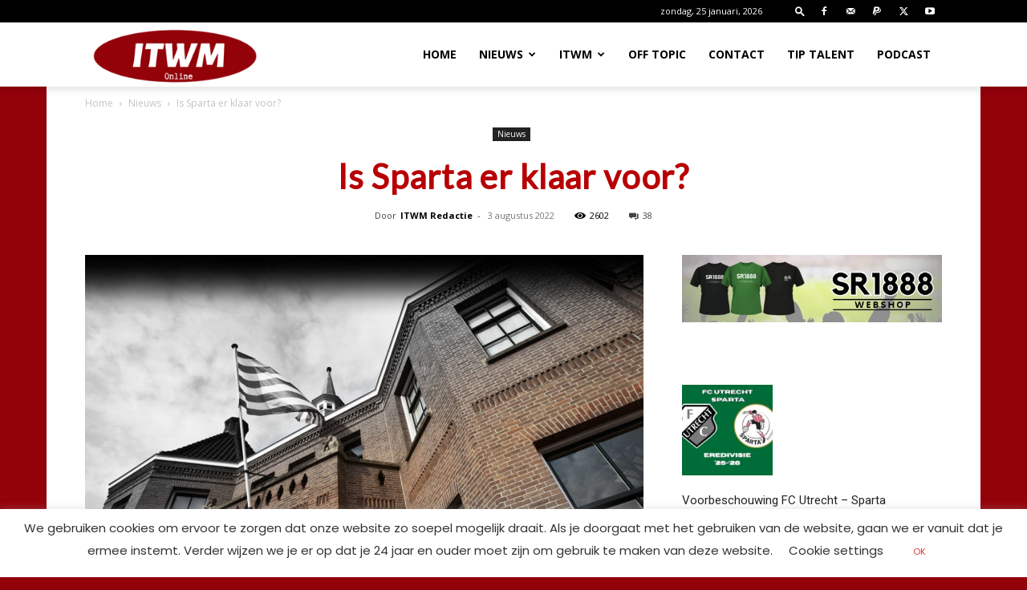

--- FILE ---
content_type: text/html; charset=UTF-8
request_url: https://www.itwm.nl/wp-admin/admin-ajax.php?td_theme_name=Newspaper&v=12.7.4
body_size: -366
content:
{"12108":2602}